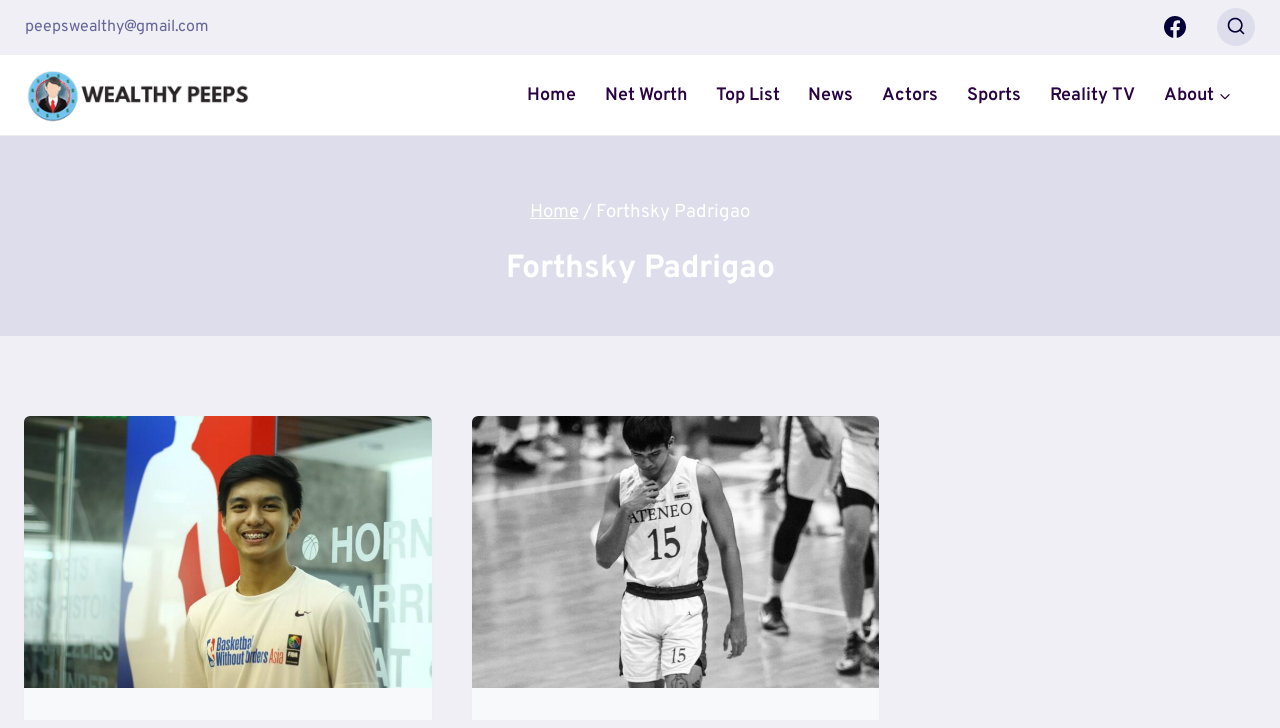

--- FILE ---
content_type: text/css
request_url: https://wealthypeeps.com/wp-content/themes/kadence/assets/css/header.min.css?ver=1.1.32
body_size: 3920
content:
.site-branding{max-height:inherit}.site-branding a.brand{display:flex;flex-direction:row;align-items:center;text-decoration:none;color:inherit;max-height:inherit}.site-branding a.brand img{display:block}.site-branding .site-title{margin:0}.site-branding .site-description{margin:0.4375em 0 0;word-wrap:break-word}.site-branding.branding-layout-standard:not(.site-brand-logo-only) a.brand img{margin-right:1em}.site-branding.branding-layout-standard-reverse a.brand{flex-direction:row-reverse}.site-branding.branding-layout-standard-reverse a.brand img{margin-left:1em}.site-branding.branding-layout-vertical.site-title-top a.brand .site-title-wrap{order:-1}.site-branding.branding-layout-vertical.site-title-top a.brand img{margin-top:1em;margin-bottom:1em}.site-branding.branding-layout-vertical a.brand{flex-direction:column}.site-branding.branding-layout-vertical a.brand img{margin-bottom:1em}.site-branding.branding-layout-vertical-reverse a.brand{flex-direction:column-reverse}.site-branding.branding-layout-vertical-reverse a.brand img{margin-top:1em}.site-header-section-center .site-branding.branding-layout-vertical a.brand,.site-header-section-center .site-branding.branding-layout-vertical-reverse a.brand{text-align:center}.site-header-section-center .site-branding.branding-layout-vertical a.brand img,.site-header-section-center .site-branding.branding-layout-vertical-reverse a.brand img{margin-left:auto;margin-right:auto}@media screen and (max-width: 1024px){.site-branding.branding-tablet-layout-standard:not(.site-brand-logo-only) a.brand img{margin-right:1em}.site-branding.branding-tablet-layout-standard-reverse a.brand{flex-direction:row-reverse}.site-branding.branding-tablet-layout-standard-reverse a.brand img{margin-right:1em;margin-bottom:0;margin-top:0}.site-branding.branding-tablet-layout-vertical.site-title-top a.brand .site-title-wrap{order:-1}.site-branding.branding-tablet-layout-vertical.site-title-top a.brand img{margin-top:1em;margin-bottom:1em;margin-right:0;margin-left:0}.site-branding.branding-tablet-layout-vertical a.brand{flex-direction:column}.site-branding.branding-tablet-layout-vertical a.brand img{margin-bottom:1em;margin-right:0;margin-left:0}.site-branding.branding-tablet-layout-vertical-reverse a.brand{flex-direction:column-reverse}.site-branding.branding-tablet-layout-vertical-reverse a.brand img{margin-top:1em;margin-right:0;margin-left:0}}@media screen and (max-width: 719px){.site-branding.branding-mobile-layout-standard:not(.site-brand-logo-only) a.brand{flex-direction:row}.site-branding.branding-mobile-layout-standard:not(.site-brand-logo-only) a.brand img{margin-right:1em;margin-bottom:0;margin-top:0}.site-branding.branding-mobile-layout-standard-reverse a.brand{flex-direction:row-reverse}.site-branding.branding-mobile-layout-standard-reverse a.brand img{margin-left:1em;margin-bottom:0;margin-top:0}.site-branding.branding-mobile-layout-vertical.site-title-top a.brand .site-title-wrap{order:-1}.site-branding.branding-mobile-layout-vertical.site-title-top a.brand img{margin-top:1em;margin-bottom:1em;margin-right:0;margin-left:0}.site-branding.branding-mobile-layout-vertical a.brand{flex-direction:column}.site-branding.branding-mobile-layout-vertical a.brand img{margin-right:0;margin-left:0;margin-bottom:1em}.site-branding.branding-mobile-layout-vertical-reverse a.brand{flex-direction:column-reverse}.site-branding.branding-mobile-layout-vertical-reverse a.brand img{margin-right:0;margin-left:0;margin-top:1em}}.site-header-row-center-column .brand:not(.has-logo-image) .site-title-wrap{text-align:center}.header-navigation ul ul.sub-menu,.header-navigation ul ul.submenu{display:none;position:absolute;top:100%;flex-direction:column;background:#fff;margin-left:0;box-shadow:0 2px 13px rgba(0,0,0,0.1);z-index:1000}.header-navigation ul ul.quadmenu-row{flex-direction:row}.header-navigation ul ul.sub-menu>li:last-child,.header-navigation ul ul.submenu>li:last-child{border-bottom:0}.header-navigation ul ul.sub-menu.sub-menu-edge{left:auto;right:0}.header-navigation ul ul ul.sub-menu.sub-menu-edge{left:auto;right:100%}.header-navigation[class*="header-navigation-dropdown-animation-fade"] ul ul.sub-menu,.header-navigation[class*="header-navigation-dropdown-animation-fade"] ul ul.submenu{opacity:0;visibility:hidden;-webkit-transform:translate3d(0, 0, 0);transform:translate3d(0, 0, 0);transition:all 0.2s ease;display:block;clip:rect(1px, 1px, 1px, 1px);height:1px;overflow:hidden}.header-navigation[class*="header-navigation-dropdown-animation-fade"] ul li:hover>ul,.header-navigation[class*="header-navigation-dropdown-animation-fade"] ul li.menu-item--toggled-on>ul,.header-navigation[class*="header-navigation-dropdown-animation-fade"] ul li:not(.menu-item--has-toggle):focus>ul{opacity:1;visibility:visible;-webkit-transform:translate3d(0, 0, 0);transform:translate3d(0, 0, 0);clip:auto;height:auto;overflow:visible}.header-navigation.header-navigation-dropdown-animation-fade-up ul ul.sub-menu,.header-navigation.header-navigation-dropdown-animation-fade-up ul ul.submenu{-webkit-transform:translate3d(0, 10px, 0);transform:translate3d(0, 10px, 0)}.header-navigation.header-navigation-dropdown-animation-fade-down ul ul.sub-menu,.header-navigation.header-navigation-dropdown-animation-fade-down ul ul.submenu{-webkit-transform:translate3d(0, -10px, 0);transform:translate3d(0, -10px, 0)}.wp-site-blocks .nav--toggle-sub .dropdown-nav-special-toggle{position:absolute !important;overflow:hidden;padding:0 !important;margin:0 !important;margin-right:-0.1em !important;border:0 !important;width:0.9em;top:0;bottom:0;height:auto;border-radius:0;box-shadow:none !important;background:transparent !important;display:block;left:auto;right:calc( 1.4em / 2);pointer-events:none}.wp-site-blocks .nav--toggle-sub .sub-menu .dropdown-nav-special-toggle{width:2.6em;margin:0 !important;right:0}.nav--toggle-sub .dropdown-nav-special-toggle:focus{z-index:10}.nav--toggle-sub .dropdown-nav-toggle{display:block;background:transparent;position:absolute;right:0;top:50%;width:0.7em;height:0.7em;font-size:inherit;width:0.9em;height:0.9em;font-size:0.9em;display:inline-flex;line-height:inherit;margin:0;padding:0;border:none;border-radius:0;-webkit-transform:translateY(-50%);transform:translateY(-50%);overflow:visible}.nav--toggle-sub ul ul .dropdown-nav-toggle{right:0.2em}.nav--toggle-sub ul ul .dropdown-nav-toggle .kadence-svg-iconset{-webkit-transform:rotate(-90deg);transform:rotate(-90deg)}.nav--toggle-sub li.menu-item-has-children{position:relative}.nav-drop-title-wrap{position:relative;padding-right:1em;display:block}.nav--toggle-sub li:hover>ul,.nav--toggle-sub li.menu-item--toggled-on>ul,.nav--toggle-sub li:not(.menu-item--has-toggle):focus>ul{display:block}.nav--toggle-sub li:not(.menu-item--has-toggle):focus-within>ul{display:block}@media (hover: none){.wp-site-blocks .nav--toggle-sub .menu-item--has-toggle:not(.menu-item--toggled-on) .dropdown-nav-special-toggle{left:0;right:0 !important;margin-right:0 !important;width:100%;pointer-events:all}.wp-site-blocks .nav--toggle-sub .menu-item--has-toggle:not(.menu-item--toggled-on)>a{pointer-events:none}}.rtl .nav--toggle-sub .dropdown-nav-toggle{right:auto;left:0}.rtl .primary-menu-container>ul>li.menu-item>.dropdown-nav-special-toggle{right:auto;left:calc(1.4em / 2)}.rtl .wp-site-blocks .nav--toggle-sub .sub-menu .dropdown-nav-special-toggle{left:0;right:auto}.rtl .nav--toggle-sub ul ul .dropdown-nav-toggle .kadence-svg-iconset{-webkit-transform:rotate(-270deg);transform:rotate(-270deg)}.rtl .header-navigation ul ul ul.sub-menu,.rtl .header-navigation ul ul ul.submenu{right:100%;left:auto}.rtl .nav-drop-title-wrap{padding-left:1em;padding-right:0}.wp-site-blocks .nav--toggle-sub .kadence-menu-mega-enabled .sub-menu .dropdown-nav-special-toggle{display:none}.header-navigation-style-underline-fullheight,.header-navigation-style-fullheight{height:100%;align-items:center}.header-navigation-style-underline-fullheight .header-menu-container,.header-navigation-style-fullheight .header-menu-container{height:100%;align-items:center}.header-navigation-style-underline-fullheight .header-menu-container>ul,.header-navigation-style-fullheight .header-menu-container>ul{height:100%;align-items:center}.header-navigation-style-underline-fullheight .header-menu-container>ul>li,.header-navigation-style-fullheight .header-menu-container>ul>li{display:flex;height:100%;align-items:center}.header-navigation-style-underline-fullheight .header-menu-container>ul>li>a,.header-navigation-style-fullheight .header-menu-container>ul>li>a{display:flex;height:100%;align-items:center}.header-navigation[class*="header-navigation-style-underline"] .header-menu-container>ul>li>a{position:relative}.header-navigation[class*="header-navigation-style-underline"] .header-menu-container>ul>li>a:after{content:'';width:100%;position:absolute;bottom:0px;height:2px;right:50%;background:currentColor;-webkit-transform:scale(0, 0) translate(-50%, 0);transform:scale(0, 0) translate(-50%, 0);transition:color .0s ease-in-out, -webkit-transform .2s ease-in-out;transition:transform .2s ease-in-out, color .0s ease-in-out;transition:transform .2s ease-in-out, color .0s ease-in-out, -webkit-transform .2s ease-in-out}.header-navigation[class*="header-navigation-style-underline"] .header-menu-container>ul>li>a:hover:after{-webkit-transform:scale(1, 1) translate(50%, 0);transform:scale(1, 1) translate(50%, 0)}.header-navigation[class*="header-navigation-style-underline"] .header-menu-container>ul>li.current-menu-item>a:after,.header-navigation[class*="header-navigation-style-underline"] .header-menu-container>ul>li.current-page-item>a:after{-webkit-transform:scale(1, 1) translate(50%, 0);transform:scale(1, 1) translate(50%, 0)}.header-navigation,.header-menu-container{display:flex}.header-navigation li.menu-item>a{display:block;width:100%;text-decoration:none;color:var(--global-palette4);transition:all .2s ease-in-out}.header-navigation li.menu-item>a:hover,.header-navigation li.menu-item>a:focus{color:var(--global-palette-highlight)}.header-navigation ul.sub-menu,.header-navigation ul.submenu{display:block;list-style:none;margin:0;padding:0}.header-navigation ul li.menu-item>a{padding:0.6em 0.5em}.header-navigation ul ul li.menu-item>a{padding:1em}.header-navigation ul ul li.menu-item>a{width:200px}.header-navigation ul ul ul.sub-menu,.header-navigation ul ul ul.submenu{top:0;left:100%;right:auto;min-height:100%}.header-navigation .menu{display:flex;flex-wrap:wrap;justify-content:center;align-items:center;list-style:none;margin:0;padding:0}.menu-toggle-open{display:flex;background:transparent;align-items:center;box-shadow:none}.menu-toggle-open .menu-toggle-label{padding-right:5px}.menu-toggle-open .menu-toggle-icon{display:flex}.menu-toggle-open .menu-toggle-label:empty{padding-right:0px}.menu-toggle-open:hover,.menu-toggle-open:focus{border-color:currentColor;background:transparent;box-shadow:none}.menu-toggle-open.menu-toggle-style-default{border:0}.wp-site-blocks .menu-toggle-open{box-shadow:none}.mobile-navigation{width:100%}.mobile-navigation a{display:block;width:100%;text-decoration:none;padding:0.6em 0.5em}.mobile-navigation ul{display:block;list-style:none;margin:0;padding:0}.drawer-nav-drop-wrap{display:flex;position:relative}.drawer-nav-drop-wrap a{color:inherit}.drawer-nav-drop-wrap .drawer-sub-toggle{background:transparent;color:inherit;padding:0.5em 0.7em;display:flex;border:0;border-radius:0;box-shadow:none;line-height:normal}.drawer-nav-drop-wrap .drawer-sub-toggle[aria-expanded="true"] svg{-webkit-transform:rotate(180deg);transform:rotate(180deg)}.mobile-navigation.drawer-navigation-parent-toggle-true .drawer-nav-drop-wrap .drawer-sub-toggle{position:absolute;left:0;z-index:10;top:0;bottom:0;justify-content:flex-end;width:100%}.mobile-navigation ul ul{padding-left:1em;transition:all 0.2s ease-in-out}.mobile-navigation ul.has-collapse-sub-nav ul.sub-menu{display:none}body[class*='amp-mode-'] .mobile-navigation ul ul{display:block}.mobile-navigation ul ul ul ul ul ul{padding-left:0}.mobile-navigation ul.has-collapse-sub-nav .sub-menu.show-drawer{display:block}.popup-drawer{position:fixed;display:none;top:0;bottom:0;left:-99999rem;right:99999rem;transition:opacity 0.25s ease-in, left 0s 0.25s, right 0s 0.25s;z-index:100000}.popup-drawer .drawer-overlay{background-color:rgba(0,0,0,0.4);position:fixed;top:0;right:0;bottom:0;left:0;opacity:0;transition:opacity 0.2s ease-in-out}.popup-drawer .drawer-inner{width:100%;-webkit-transform:translateX(100%);transform:translateX(100%);max-width:90%;right:0;top:0;overflow:auto;background:#090c10;color:#fff;bottom:0;opacity:0;position:fixed;box-shadow:0 0 2rem 0 rgba(0,0,0,0.1);display:flex;flex-direction:column;transition:opacity 0.25s cubic-bezier(0.77, 0.2, 0.05, 1),-webkit-transform 0.3s cubic-bezier(0.77, 0.2, 0.05, 1);transition:transform 0.3s cubic-bezier(0.77, 0.2, 0.05, 1),opacity 0.25s cubic-bezier(0.77, 0.2, 0.05, 1);transition:transform 0.3s cubic-bezier(0.77, 0.2, 0.05, 1),opacity 0.25s cubic-bezier(0.77, 0.2, 0.05, 1),-webkit-transform 0.3s cubic-bezier(0.77, 0.2, 0.05, 1)}.popup-drawer .drawer-header{padding:0 1.5em;display:flex;justify-content:flex-end;min-height:calc( 1.2em + 24px)}.popup-drawer .drawer-header .drawer-toggle{background:transparent;border:0;font-size:24px;line-height:1;padding:0.6em 0.15em;color:inherit;display:flex;box-shadow:none;border-radius:0}.popup-drawer .drawer-header .drawer-toggle:hover{box-shadow:none}.popup-drawer .drawer-content{padding:0 1.5em 1.5em}.popup-drawer-layout-sidepanel.popup-drawer-side-left .drawer-inner{-webkit-transform:translateX(-100%);transform:translateX(-100%);right:auto;left:0}@media screen and (max-width: 1024px){.showing-popup-drawer-from-right.animate-body-popup #inner-wrap,.showing-popup-drawer-from-right.animate-body-popup #colophon,.showing-popup-drawer-from-right.animate-body-popup .site-header-row{-webkit-transform:translateX(-200px);transform:translateX(-200px)}.showing-popup-drawer-from-left.animate-body-popup #inner-wrap,.showing-popup-drawer-from-left.animate-body-popup #colophon,.showing-popup-drawer-from-left.animate-body-popup .site-header-row{-webkit-transform:translateX(200px);transform:translateX(200px)}.animate-body-popup #inner-wrap,.animate-body-popup .site-header-row,.animate-body-popup #colophon{-webkit-transform:none;transform:none;transition:-webkit-transform 0.3s cubic-bezier(0.77, 0.2, 0.05, 1);transition:transform 0.3s cubic-bezier(0.77, 0.2, 0.05, 1);transition:transform 0.3s cubic-bezier(0.77, 0.2, 0.05, 1), -webkit-transform 0.3s cubic-bezier(0.77, 0.2, 0.05, 1)}}.popup-drawer-animation-scale.popup-drawer-layout-fullwidth .drawer-inner{-webkit-transform:scale(0);transform:scale(0);-webkit-transform-origin:top right;transform-origin:top right;transition:opacity 0.3s cubic-bezier(0.77, 0.2, 0.05, 1),-webkit-transform 0.3s cubic-bezier(0.77, 0.2, 0.05, 1);transition:transform 0.3s cubic-bezier(0.77, 0.2, 0.05, 1),opacity 0.3s cubic-bezier(0.77, 0.2, 0.05, 1);transition:transform 0.3s cubic-bezier(0.77, 0.2, 0.05, 1),opacity 0.3s cubic-bezier(0.77, 0.2, 0.05, 1),-webkit-transform 0.3s cubic-bezier(0.77, 0.2, 0.05, 1)}.popup-drawer-animation-scale.popup-drawer-layout-fullwidth.popup-drawer-side-left .drawer-inner{-webkit-transform-origin:top left;transform-origin:top left}.popup-drawer-animation-scale.popup-drawer-layout-fullwidth.active .drawer-inner{-webkit-transform:scale(1);transform:scale(1)}#mobile-drawer.popup-drawer-animation-slice.popup-drawer-layout-fullwidth .drawer-overlay,#mobile-drawer.popup-drawer-animation-slice.popup-drawer-layout-fullwidth .drawer-inner{background:transparent}.popup-drawer .drawer-header .drawer-toggle{width:1em;position:relative;height:1em;box-sizing:content-box;font-size:24px}.drawer-toggle .toggle-close-bar{width:0.75em;height:0.08em;background:currentColor;-webkit-transform-origin:center center;transform-origin:center center;position:absolute;margin-top:-0.04em;opacity:0;border-radius:0.08em;left:50%;margin-left:-0.375em;top:50%;-webkit-transform:rotate(45deg) translateX(-50%);transform:rotate(45deg) translateX(-50%);transition:opacity 0.3s cubic-bezier(0.77, 0.2, 0.05, 1),-webkit-transform 0.3s cubic-bezier(0.77, 0.2, 0.05, 1);transition:transform 0.3s cubic-bezier(0.77, 0.2, 0.05, 1),opacity 0.3s cubic-bezier(0.77, 0.2, 0.05, 1);transition:transform 0.3s cubic-bezier(0.77, 0.2, 0.05, 1),opacity 0.3s cubic-bezier(0.77, 0.2, 0.05, 1),-webkit-transform 0.3s cubic-bezier(0.77, 0.2, 0.05, 1);transition-delay:0.2s}.drawer-toggle .toggle-close-bar:last-child{-webkit-transform:rotate(-45deg) translateX(50%);transform:rotate(-45deg) translateX(50%)}.popup-drawer.active .drawer-toggle .toggle-close-bar{-webkit-transform:rotate(45deg);transform:rotate(45deg);opacity:1}.popup-drawer.active .drawer-toggle .toggle-close-bar:last-child{-webkit-transform:rotate(-45deg);transform:rotate(-45deg);opacity:1}.popup-drawer .drawer-content.content-valign-middle{min-height:calc( 100% - ( 1.2em + 24px ));display:flex;justify-content:center;flex-direction:column;padding-bottom:calc( 1.2em + 24px);max-height:calc( 100% - ( 1.2em + 24px ));overflow:auto}.popup-drawer .drawer-content.content-valign-bottom{min-height:calc( 100% - ( 1.2em + 24px ));display:flex;justify-content:flex-end;flex-direction:column;padding-bottom:calc( 1.2em + 24px);max-height:calc( 100% - ( 1.2em + 24px ));overflow:auto}.popup-drawer .drawer-content.content-valign-bottom .site-header-item-mobile-navigation{display:block;overflow:auto;max-height:calc( 100% - ( 1.2em + 24px ))}.popup-drawer .drawer-content.content-align-center{text-align:center}.popup-drawer .drawer-content.content-align-center .site-header-item{justify-content:center}.popup-drawer .drawer-content.content-align-right{text-align:right}.popup-drawer .drawer-content.content-align-right .site-header-item{justify-content:flex-end}.popup-drawer-layout-fullwidth.popup-drawer-animation-slice .drawer-inner{-webkit-transform:none;transform:none}.popup-drawer-layout-fullwidth.popup-drawer-animation-slice .pop-slice-background{-webkit-transform-origin:center;transform-origin:center;-webkit-transform:none;transform:none;position:absolute;display:flex;flex-flow:column;align-items:stretch;top:0;left:0;right:0;bottom:0;z-index:-1}.popup-drawer-layout-fullwidth.popup-drawer-animation-slice .pop-portion-bg{flex:1 1 100%;background:rgba(9,12,16,0.97);-webkit-transform:translateX(-100%);transform:translateX(-100%);transition:-webkit-transform 0.3s cubic-bezier(0.77, 0.2, 0.05, 1);transition:transform 0.3s cubic-bezier(0.77, 0.2, 0.05, 1);transition:transform 0.3s cubic-bezier(0.77, 0.2, 0.05, 1), -webkit-transform 0.3s cubic-bezier(0.77, 0.2, 0.05, 1)}.popup-drawer-layout-fullwidth.popup-drawer-animation-slice .pop-portion-bg:nth-child(odd){-webkit-transform:translateX(100%);transform:translateX(100%)}.popup-drawer-layout-fullwidth.popup-drawer-animation-slice .drawer-content{-webkit-transform:translateY(20px);transform:translateY(20px);opacity:0;transition:all 0.4s ease}.popup-drawer-layout-fullwidth.popup-drawer-animation-slice.active .pop-portion-bg{-webkit-transform:translateX(0);transform:translateX(0)}.popup-drawer-layout-fullwidth.popup-drawer-animation-slice.active .drawer-content{-webkit-transform:translateY(0px);transform:translateY(0px);opacity:1;transition:all 0.4s ease;transition-delay:0.2s}@media screen and (max-width: 1024px){.popup-drawer-layout-sidepanel.popup-mobile-drawer-side-right .drawer-inner{-webkit-transform:translateX(100%);transform:translateX(100%);right:0;left:auto}.popup-drawer-layout-sidepanel.popup-mobile-drawer-side-left .drawer-inner{-webkit-transform:translateX(-100%);transform:translateX(-100%);right:auto;left:0}}body.admin-bar .popup-drawer{top:46px}body.admin-bar .popup-drawer .drawer-inner{top:46px}@media screen and (min-width: 783px){body.admin-bar .popup-drawer{top:32px}body.admin-bar .popup-drawer .drawer-inner{top:32px}}.popup-drawer.show-drawer{display:block}.popup-drawer.active{left:0;opacity:1;right:0;transition:opacity 0.25s ease-out}.popup-drawer.active .drawer-inner{opacity:1;-webkit-transform:translateX(0%);transform:translateX(0%)}.popup-drawer.active .drawer-overlay{opacity:1;cursor:pointer}body[class*="showing-popup-drawer-"]{overflow:hidden}#main-header{display:none}#masthead{position:relative;z-index:11}@media screen and (min-width: 1025px){#main-header{display:block}#mobile-header{display:none}}.header-html-inner img.alignnone{display:inline-block}.site-header-row{display:grid;grid-template-columns:auto auto}.site-header-row.site-header-row-center-column{grid-template-columns:1fr auto 1fr}.site-header-row.site-header-row-only-center-column{display:flex;justify-content:center}.site-header-row.site-header-row-only-center-column .site-header-section-center{flex-grow:1}.site-header-upper-inner-wrap.child-is-fixed{display:flex;align-items:flex-end}.site-header-upper-inner-wrap.child-is-fixed .site-main-header-wrap{width:100%}.site-header-row-layout-fullwidth>.site-header-row-container-inner>.site-container{max-width:none}.site-header-row-tablet-layout-contained{padding:0 1.5rem}@media screen and (max-width: 719px){.site-header-focus-item.site-header-row-mobile-layout-contained{padding:0 1.5rem}.site-header-focus-item.site-header-row-mobile-layout-fullwidth,.site-header-focus-item.site-header-row-mobile-layout-standard{padding:0}}.site-header-section{display:flex;max-height:inherit}.site-header-item{display:flex;align-items:center;margin-right:10px;max-height:inherit}.rtl .site-header-item{margin-left:10px;margin-right:0px}.site-header-section>.site-header-item:last-child{margin-right:0}.rtl .site-header-section>.site-header-item:last-child{margin-left:0px}.drawer-content .site-header-item{margin-right:0;margin-bottom:10px}.drawer-content .site-header-item:last-child{margin-bottom:0}.site-header-section-right{justify-content:flex-end}.site-header-section-center{justify-content:center}.site-header-section-left-center{flex-grow:1;justify-content:flex-end}.site-header-section-right-center{flex-grow:1;justify-content:flex-start}.header-navigation-layout-stretch-true{flex-grow:1}.header-navigation-layout-stretch-true .header-navigation{flex-grow:1}.header-navigation-layout-stretch-true .header-navigation .header-menu-container{flex-grow:1}.header-navigation-layout-stretch-true .header-navigation .header-menu-container .menu{flex-grow:1;justify-content:space-between}.header-navigation-layout-stretch-true.header-navigation-layout-fill-stretch-true .header-navigation .header-menu-container .menu{display:grid;grid-template-columns:repeat(auto-fit, minmax(60px, 1fr))}.header-navigation-layout-stretch-true.header-navigation-layout-fill-stretch-true .header-navigation .header-menu-container .menu>li{text-align:center}.header-html-inner p:first-child{margin-top:0}.header-html-inner p:last-child{margin-bottom:0}#main-header .header-button.button-style-outline{background:transparent !important}.element-social-inner-wrap{display:flex;flex-wrap:wrap;align-items:center;gap:0.3em}a.social-button{width:2em;text-decoration:none;height:2em;display:inline-flex;justify-content:center;align-items:center;margin:0;color:var(--global-palette4);background:var(--global-palette7);border-radius:3px;transition:all .2s ease-in-out}a.social-button:hover{color:var(--global-palette-btn);background:var(--global-palette-btn-bg)}a.social-button .social-label{padding-left:6px}.social-show-label-true a.social-button{width:auto;padding:0 0.4em}a.social-button.has-custom-image{width:auto;height:auto}.social-style-outline .social-button{background:transparent !important;border:2px solid var(--global-palette7)}.social-style-outline .social-button:hover{color:var(--global-palette-highlight);border-color:currentColor}.social-icon-custom-svg{display:inline-flex;align-self:center}.social-icon-custom-svg svg{fill:currentcolor;width:1em;height:1em}.social-icon-custom-svg svg *{fill:currentColor}.search-toggle-open{display:flex;background:transparent;align-items:center;padding:0.5em;box-shadow:none}.search-toggle-open .search-toggle-label{padding-right:5px}.search-toggle-open .search-toggle-icon{display:flex}.search-toggle-open .search-toggle-icon svg.kadence-svg-icon{top:-0.05em;position:relative}.search-toggle-open .search-toggle-label:empty{padding-right:0px}.search-toggle-open:hover,.search-toggle-open:focus{border-color:currentColor;background:transparent;box-shadow:none}.search-toggle-open.search-toggle-style-default{border:0}.popup-drawer-layout-fullwidth .drawer-inner{max-width:none;background:rgba(9,12,16,0.97);transition:opacity 0.2s ease-in, -webkit-transform 0s ease-in;transition:transform 0s ease-in, opacity 0.2s ease-in;transition:transform 0s ease-in, opacity 0.2s ease-in, -webkit-transform 0s ease-in}.popup-drawer-layout-fullwidth .drawer-inner .drawer-overlay{background-color:transparent}#mobile-drawer.popup-drawer-layout-fullwidth.popup-drawer-animation-slice.pop-animated .drawer-inner{background:rgba(9,12,16,0.97)}#search-drawer .drawer-inner .drawer-header{position:relative;z-index:100}#search-drawer .drawer-inner .drawer-content{display:flex;justify-content:center;align-items:center;position:absolute;top:0;bottom:0;left:0;right:0;padding:2em}#search-drawer .drawer-inner form{max-width:800px;width:100%;margin:0 auto;display:flex}#search-drawer .drawer-inner form label{flex-grow:2}#search-drawer .drawer-inner form ::-webkit-input-placeholder{color:currentColor;opacity:0.5}#search-drawer .drawer-inner form ::-moz-placeholder{color:currentColor;opacity:0.5}#search-drawer .drawer-inner form :-ms-input-placeholder{color:currentColor;opacity:0.5}#search-drawer .drawer-inner form :-moz-placeholder{color:currentColor;opacity:0.5}#search-drawer .drawer-inner input.search-field{width:100%;background:transparent;color:var(--global-palette6);padding:0.8em 80px 0.8em 0.8em;font-size:20px;border:1px solid currentColor}#search-drawer .drawer-inner input.search-field:focus{color:white;box-shadow:5px 5px 0px 0px currentColor}#search-drawer .drawer-inner .search-submit[type="submit"]{width:70px}#search-drawer .drawer-inner .kadence-search-icon-wrap{color:var(--global-palette6);width:70px}#search-drawer .drawer-inner .search-submit[type="submit"]:hover~.kadence-search-icon-wrap{color:#ffffff}#search-drawer .drawer-inner button[type="submit"]:hover~.kadence-search-icon-wrap{color:#ffffff}.site-header-upper-inner-wrap.child-is-fixed .site-top-header-wrap:not(.item-is-fixed){align-self:flex-start;flex-grow:1}.kadence-sticky-header{position:relative;z-index:1}.item-is-fixed{position:fixed;left:0;right:0;z-index:1200}.site-branding a.brand img.kadence-sticky-logo{display:none}.kadence-sticky-header.item-is-fixed:not(.item-at-start) .site-branding a.brand.has-sticky-logo img.kadence-sticky-logo{display:block}.kadence-sticky-header.item-is-fixed:not(.item-at-start) .site-branding a.brand.has-sticky-logo img{display:none}.kadence-sticky-header.item-is-fixed:not(.item-at-start) .site-branding a.brand img:not(.svg-logo-image){width:auto}.kadence-sticky-header.item-is-fixed:not(.item-at-start)[data-shrink="true"] .site-branding a.brand picture img{max-height:inherit}#mobile-drawer{z-index:99999}#mobile-header .mobile-navigation>.mobile-menu-container.drawer-menu-container>ul.menu{display:flex;flex-wrap:wrap}#mobile-header .mobile-navigation.drawer-navigation-parent-toggle-true .drawer-nav-drop-wrap>a{padding-right:2em}#mobile-header .mobile-navigation:not(.drawer-navigation-parent-toggle-true) ul li.menu-item-has-children .drawer-nav-drop-wrap button{border:0}#mobile-header .mobile-navigation ul li.menu-item-has-children .drawer-nav-drop-wrap,#mobile-header .mobile-navigation ul li:not(.menu-item-has-children) a{border:0}
